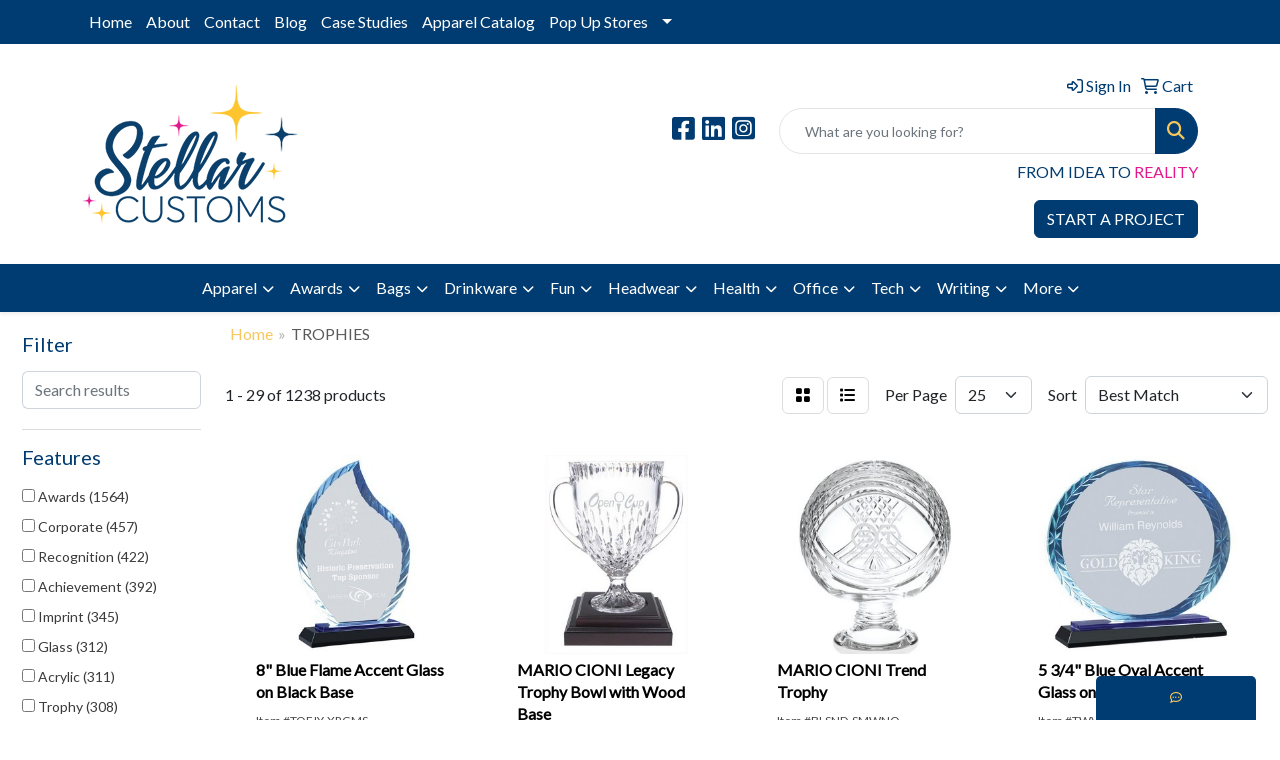

--- FILE ---
content_type: text/html
request_url: https://www.stellarcustomsllc.com/ws/ws.dll/StartSrch?UID=244662&WENavID=19801986
body_size: 13501
content:
<!DOCTYPE html>
<html lang="en"><head>
<meta charset="utf-8">
<meta http-equiv="X-UA-Compatible" content="IE=edge">
<meta name="viewport" content="width=device-width, initial-scale=1">
<!-- The above 3 meta tags *must* come first in the head; any other head content must come *after* these tags -->


<link href="/distsite/styles/8/css/bootstrap.min.css" rel="stylesheet" />
<link href="https://fonts.googleapis.com/css?family=Open+Sans:400,600|Oswald:400,600" rel="stylesheet">
<link href="/distsite/styles/8/css/owl.carousel.min.css" rel="stylesheet">
<link href="/distsite/styles/8/css/nouislider.css" rel="stylesheet">
<!--<link href="/distsite/styles/8/css/menu.css" rel="stylesheet"/>-->
<link href="/distsite/styles/8/css/flexslider.css" rel="stylesheet">
<link href="/distsite/styles/8/css/all.min.css" rel="stylesheet">
<link href="/distsite/styles/8/css/slick/slick.css" rel="stylesheet"/>
<link href="/distsite/styles/8/css/lightbox/lightbox.css" rel="stylesheet"  />
<link href="/distsite/styles/8/css/yamm.css" rel="stylesheet" />
<!-- Custom styles for this theme -->
<link href="/we/we.dll/StyleSheet?UN=244662&Type=WETheme&TS=C45547.6055324074" rel="stylesheet">
<!-- Custom styles for this theme -->
<link href="/we/we.dll/StyleSheet?UN=244662&Type=WETheme-PS&TS=C45547.6055324074" rel="stylesheet">
<style>
#header-btm {
padding: 0;
}

#footer {
  background-image: url("https://www.promoplace.com/stellarcustomsllc/files/SAGE space-2638126_1280.jpg");
  background-color: #003c71;
}
@media (min-width: 992px) {
.carousel-item { height: 600px; }
}

</style>

<!-- HTML5 shim and Respond.js for IE8 support of HTML5 elements and media queries -->
<!--[if lt IE 9]>
      <script src="https://oss.maxcdn.com/html5shiv/3.7.3/html5shiv.min.js"></script>
      <script src="https://oss.maxcdn.com/respond/1.4.2/respond.min.js"></script>
    <![endif]-->

</head>

<body style="background:#fff;">


  <!-- Slide-Out Menu -->
  <div id="filter-menu" class="filter-menu">
    <button id="close-menu" class="btn-close"></button>
    <div class="menu-content">
      
<aside class="filter-sidebar">



<div class="filter-section first">
	<h2>Filter</h2>
	 <div class="input-group mb-3">
	 <input type="text" style="border-right:0;" placeholder="Search results" class="form-control text-search-within-results" name="SearchWithinResults" value="" maxlength="100" onkeyup="HandleTextFilter(event);">
	  <label class="input-group-text" style="background-color:#fff;"><a  style="display:none;" href="javascript:void(0);" class="remove-filter" data-toggle="tooltip" title="Clear" onclick="ClearTextFilter();"><i class="far fa-times" aria-hidden="true"></i> <span class="fa-sr-only">x</span></a></label>
	</div>
</div>

<a href="javascript:void(0);" class="clear-filters"  style="display:none;" onclick="ClearDrillDown();">Clear all filters</a>

<div class="filter-section"  style="display:none;">
	<h2>Categories</h2>

	<div class="filter-list">

	 

		<!-- wrapper for more filters -->
        <div class="show-filter">

		</div><!-- showfilters -->

	</div>

		<a href="#" class="show-more"  style="display:none;" >Show more</a>
</div>


<div class="filter-section" >
	<h2>Features</h2>

		<div class="filter-list">

	  		<div class="checkbox"><label><input class="filtercheckbox" type="checkbox" name="2|Awards" ><span> Awards (1564)</span></label></div><div class="checkbox"><label><input class="filtercheckbox" type="checkbox" name="2|Corporate" ><span> Corporate (457)</span></label></div><div class="checkbox"><label><input class="filtercheckbox" type="checkbox" name="2|Recognition" ><span> Recognition (422)</span></label></div><div class="checkbox"><label><input class="filtercheckbox" type="checkbox" name="2|Achievement" ><span> Achievement (392)</span></label></div><div class="checkbox"><label><input class="filtercheckbox" type="checkbox" name="2|Imprint" ><span> Imprint (345)</span></label></div><div class="checkbox"><label><input class="filtercheckbox" type="checkbox" name="2|Glass" ><span> Glass (312)</span></label></div><div class="checkbox"><label><input class="filtercheckbox" type="checkbox" name="2|Acrylic" ><span> Acrylic (311)</span></label></div><div class="checkbox"><label><input class="filtercheckbox" type="checkbox" name="2|Trophy" ><span> Trophy (308)</span></label></div><div class="checkbox"><label><input class="filtercheckbox" type="checkbox" name="2|Corporate award" ><span> Corporate award (274)</span></label></div><div class="checkbox"><label><input class="filtercheckbox" type="checkbox" name="2|Sales awards" ><span> Sales awards (241)</span></label></div><div class="show-filter"><div class="checkbox"><label><input class="filtercheckbox" type="checkbox" name="2|Elements" ><span> Elements (235)</span></label></div><div class="checkbox"><label><input class="filtercheckbox" type="checkbox" name="2|Employee" ><span> Employee (220)</span></label></div><div class="checkbox"><label><input class="filtercheckbox" type="checkbox" name="2|Custom" ><span> Custom (211)</span></label></div><div class="checkbox"><label><input class="filtercheckbox" type="checkbox" name="2|Appreciation" ><span> Appreciation (208)</span></label></div><div class="checkbox"><label><input class="filtercheckbox" type="checkbox" name="2|Employee recognition" ><span> Employee recognition (205)</span></label></div><div class="checkbox"><label><input class="filtercheckbox" type="checkbox" name="2|Congratulations" ><span> Congratulations (202)</span></label></div><div class="checkbox"><label><input class="filtercheckbox" type="checkbox" name="2|Service awards" ><span> Service awards (189)</span></label></div><div class="checkbox"><label><input class="filtercheckbox" type="checkbox" name="2|Anniversary" ><span> Anniversary (187)</span></label></div><div class="checkbox"><label><input class="filtercheckbox" type="checkbox" name="2|Event" ><span> Event (178)</span></label></div><div class="checkbox"><label><input class="filtercheckbox" type="checkbox" name="2|Incentive" ><span> Incentive (178)</span></label></div><div class="checkbox"><label><input class="filtercheckbox" type="checkbox" name="2|Prmrg" ><span> Prmrg (178)</span></label></div><div class="checkbox"><label><input class="filtercheckbox" type="checkbox" name="2|Retirement" ><span> Retirement (178)</span></label></div><div class="checkbox"><label><input class="filtercheckbox" type="checkbox" name="2|Customized" ><span> Customized (176)</span></label></div><div class="checkbox"><label><input class="filtercheckbox" type="checkbox" name="2|Business" ><span> Business (174)</span></label></div><div class="checkbox"><label><input class="filtercheckbox" type="checkbox" name="2|Advertise" ><span> Advertise (171)</span></label></div><div class="checkbox"><label><input class="filtercheckbox" type="checkbox" name="2|Brand" ><span> Brand (171)</span></label></div><div class="checkbox"><label><input class="filtercheckbox" type="checkbox" name="2|Company" ><span> Company (171)</span></label></div><div class="checkbox"><label><input class="filtercheckbox" type="checkbox" name="2|Office" ><span> Office (169)</span></label></div><div class="checkbox"><label><input class="filtercheckbox" type="checkbox" name="2|Promo" ><span> Promo (169)</span></label></div><div class="checkbox"><label><input class="filtercheckbox" type="checkbox" name="2|Rectangle" ><span> Rectangle (152)</span></label></div><div class="checkbox"><label><input class="filtercheckbox" type="checkbox" name="2|Round" ><span> Round (145)</span></label></div><div class="checkbox"><label><input class="filtercheckbox" type="checkbox" name="2|Acrylic award" ><span> Acrylic award (130)</span></label></div><div class="checkbox"><label><input class="filtercheckbox" type="checkbox" name="2|Custom awards" ><span> Custom awards (129)</span></label></div><div class="checkbox"><label><input class="filtercheckbox" type="checkbox" name="2|Wood award" ><span> Wood award (119)</span></label></div><div class="checkbox"><label><input class="filtercheckbox" type="checkbox" name="2|Facet" ><span> Facet (115)</span></label></div><div class="checkbox"><label><input class="filtercheckbox" type="checkbox" name="2|Safety award" ><span> Safety award (107)</span></label></div><div class="checkbox"><label><input class="filtercheckbox" type="checkbox" name="2|Glass award" ><span> Glass award (75)</span></label></div><div class="checkbox"><label><input class="filtercheckbox" type="checkbox" name="2|Trophie" ><span> Trophie (75)</span></label></div><div class="checkbox"><label><input class="filtercheckbox" type="checkbox" name="2|Full color awards" ><span> Full color awards (60)</span></label></div><div class="checkbox"><label><input class="filtercheckbox" type="checkbox" name="2|Star awards" ><span> Star awards (55)</span></label></div><div class="checkbox"><label><input class="filtercheckbox" type="checkbox" name="2|Transparent" ><span> Transparent (55)</span></label></div><div class="checkbox"><label><input class="filtercheckbox" type="checkbox" name="2|Clear acrylic award" ><span> Clear acrylic award (51)</span></label></div><div class="checkbox"><label><input class="filtercheckbox" type="checkbox" name="2|Crystal" ><span> Crystal (50)</span></label></div><div class="checkbox"><label><input class="filtercheckbox" type="checkbox" name="2|Service" ><span> Service (50)</span></label></div><div class="checkbox"><label><input class="filtercheckbox" type="checkbox" name="2|Digital print" ><span> Digital print (47)</span></label></div><div class="checkbox"><label><input class="filtercheckbox" type="checkbox" name="2|Metal awards" ><span> Metal awards (45)</span></label></div><div class="checkbox"><label><input class="filtercheckbox" type="checkbox" name="2|Bamboo awards" ><span> Bamboo awards (44)</span></label></div><div class="checkbox"><label><input class="filtercheckbox" type="checkbox" name="2|Employee of month" ><span> Employee of month (43)</span></label></div><div class="checkbox"><label><input class="filtercheckbox" type="checkbox" name="2|Personalized" ><span> Personalized (43)</span></label></div><div class="checkbox"><label><input class="filtercheckbox" type="checkbox" name="2|Gift" ><span> Gift (40)</span></label></div></div>

			<!-- wrapper for more filters -->
			<div class="show-filter">

			</div><!-- showfilters -->
 		</div>
		<a href="#" class="show-more"  >Show more</a>


</div>


<div class="filter-section" >
	<h2>Colors</h2>

		<div class="filter-list">

		  	<div class="checkbox"><label><input class="filtercheckbox" type="checkbox" name="1|Clear" ><span> Clear (237)</span></label></div><div class="checkbox"><label><input class="filtercheckbox" type="checkbox" name="1|Blue" ><span> Blue (74)</span></label></div><div class="checkbox"><label><input class="filtercheckbox" type="checkbox" name="1|Silver" ><span> Silver (70)</span></label></div><div class="checkbox"><label><input class="filtercheckbox" type="checkbox" name="1|Clear &amp; black" ><span> Clear &amp; black (58)</span></label></div><div class="checkbox"><label><input class="filtercheckbox" type="checkbox" name="1|Gold" ><span> Gold (53)</span></label></div><div class="checkbox"><label><input class="filtercheckbox" type="checkbox" name="1|Bamboo" ><span> Bamboo (44)</span></label></div><div class="checkbox"><label><input class="filtercheckbox" type="checkbox" name="1|Ebonywood" ><span> Ebonywood (43)</span></label></div><div class="checkbox"><label><input class="filtercheckbox" type="checkbox" name="1|Blue/clear" ><span> Blue/clear (40)</span></label></div><div class="checkbox"><label><input class="filtercheckbox" type="checkbox" name="1|Aluminum" ><span> Aluminum (39)</span></label></div><div class="checkbox"><label><input class="filtercheckbox" type="checkbox" name="1|Black" ><span> Black (30)</span></label></div><div class="show-filter"><div class="checkbox"><label><input class="filtercheckbox" type="checkbox" name="1|Green" ><span> Green (29)</span></label></div><div class="checkbox"><label><input class="filtercheckbox" type="checkbox" name="1|Red" ><span> Red (29)</span></label></div><div class="checkbox"><label><input class="filtercheckbox" type="checkbox" name="1|Walnut" ><span> Walnut (29)</span></label></div><div class="checkbox"><label><input class="filtercheckbox" type="checkbox" name="1|Gold/clear" ><span> Gold/clear (27)</span></label></div><div class="checkbox"><label><input class="filtercheckbox" type="checkbox" name="1|Brown" ><span> Brown (26)</span></label></div><div class="checkbox"><label><input class="filtercheckbox" type="checkbox" name="1|Silver/clear" ><span> Silver/clear (23)</span></label></div><div class="checkbox"><label><input class="filtercheckbox" type="checkbox" name="1|Clear/black" ><span> Clear/black (21)</span></label></div><div class="checkbox"><label><input class="filtercheckbox" type="checkbox" name="1|Clear/blue" ><span> Clear/blue (21)</span></label></div><div class="checkbox"><label><input class="filtercheckbox" type="checkbox" name="1|White" ><span> White (21)</span></label></div><div class="checkbox"><label><input class="filtercheckbox" type="checkbox" name="1|Clear/silver" ><span> Clear/silver (20)</span></label></div><div class="checkbox"><label><input class="filtercheckbox" type="checkbox" name="1|Clear/gold" ><span> Clear/gold (19)</span></label></div><div class="checkbox"><label><input class="filtercheckbox" type="checkbox" name="1|Clear/metal" ><span> Clear/metal (18)</span></label></div><div class="checkbox"><label><input class="filtercheckbox" type="checkbox" name="1|Pink" ><span> Pink (18)</span></label></div><div class="checkbox"><label><input class="filtercheckbox" type="checkbox" name="1|Gray" ><span> Gray (16)</span></label></div><div class="checkbox"><label><input class="filtercheckbox" type="checkbox" name="1|Clear &amp; silver &amp; black" ><span> Clear &amp; silver &amp; black (15)</span></label></div><div class="checkbox"><label><input class="filtercheckbox" type="checkbox" name="1|Purple" ><span> Purple (15)</span></label></div><div class="checkbox"><label><input class="filtercheckbox" type="checkbox" name="1|Black/blue" ><span> Black/blue (14)</span></label></div><div class="checkbox"><label><input class="filtercheckbox" type="checkbox" name="1|Black/red" ><span> Black/red (14)</span></label></div><div class="checkbox"><label><input class="filtercheckbox" type="checkbox" name="1|Navy" ><span> Navy (14)</span></label></div><div class="checkbox"><label><input class="filtercheckbox" type="checkbox" name="1|Various" ><span> Various (13)</span></label></div><div class="checkbox"><label><input class="filtercheckbox" type="checkbox" name="1|Multicolored" ><span> Multicolored (12)</span></label></div><div class="checkbox"><label><input class="filtercheckbox" type="checkbox" name="1|Blue/black" ><span> Blue/black (10)</span></label></div><div class="checkbox"><label><input class="filtercheckbox" type="checkbox" name="1|Yellow" ><span> Yellow (10)</span></label></div><div class="checkbox"><label><input class="filtercheckbox" type="checkbox" name="1|Black/clear" ><span> Black/clear (9)</span></label></div><div class="checkbox"><label><input class="filtercheckbox" type="checkbox" name="1|Clear/black/silver" ><span> Clear/black/silver (9)</span></label></div><div class="checkbox"><label><input class="filtercheckbox" type="checkbox" name="1|Olive" ><span> Olive (9)</span></label></div><div class="checkbox"><label><input class="filtercheckbox" type="checkbox" name="1|Brown / silver" ><span> Brown / silver (8)</span></label></div><div class="checkbox"><label><input class="filtercheckbox" type="checkbox" name="1|Clear &amp; black &amp; silver" ><span> Clear &amp; black &amp; silver (8)</span></label></div><div class="checkbox"><label><input class="filtercheckbox" type="checkbox" name="1|Clear &amp; rosewood" ><span> Clear &amp; rosewood (8)</span></label></div><div class="checkbox"><label><input class="filtercheckbox" type="checkbox" name="1|Clear &amp; rosewood &amp; jade green" ><span> Clear &amp; rosewood &amp; jade green (8)</span></label></div><div class="checkbox"><label><input class="filtercheckbox" type="checkbox" name="1|Clear / black" ><span> Clear / black (8)</span></label></div><div class="checkbox"><label><input class="filtercheckbox" type="checkbox" name="1|Clear/rosewood" ><span> Clear/rosewood (8)</span></label></div><div class="checkbox"><label><input class="filtercheckbox" type="checkbox" name="1|Clear/walnut" ><span> Clear/walnut (8)</span></label></div><div class="checkbox"><label><input class="filtercheckbox" type="checkbox" name="1|Gold/black" ><span> Gold/black (8)</span></label></div><div class="checkbox"><label><input class="filtercheckbox" type="checkbox" name="1|Teal" ><span> Teal (8)</span></label></div><div class="checkbox"><label><input class="filtercheckbox" type="checkbox" name="1|Gold/black/clear" ><span> Gold/black/clear (7)</span></label></div><div class="checkbox"><label><input class="filtercheckbox" type="checkbox" name="1|Gray / black" ><span> Gray / black (7)</span></label></div><div class="checkbox"><label><input class="filtercheckbox" type="checkbox" name="1|Antique gold/black" ><span> Antique gold/black (6)</span></label></div><div class="checkbox"><label><input class="filtercheckbox" type="checkbox" name="1|Green/clear" ><span> Green/clear (6)</span></label></div><div class="checkbox"><label><input class="filtercheckbox" type="checkbox" name="1|Multi/black" ><span> Multi/black (6)</span></label></div></div>


			<!-- wrapper for more filters -->
			<div class="show-filter">

			</div><!-- showfilters -->

		  </div>

		<a href="#" class="show-more"  >Show more</a>
</div>


<div class="filter-section"  >
	<h2>Price Range</h2>
	<div class="filter-price-wrap">
		<div class="filter-price-inner">
			<div class="input-group">
				<span class="input-group-text input-group-text-white">$</span>
				<input type="text" class="form-control form-control-sm filter-min-prices" name="min-prices" value="" placeholder="Min" onkeyup="HandlePriceFilter(event);">
			</div>
			<div class="input-group">
				<span class="input-group-text input-group-text-white">$</span>
				<input type="text" class="form-control form-control-sm filter-max-prices" name="max-prices" value="" placeholder="Max" onkeyup="HandlePriceFilter(event);">
			</div>
		</div>
		<a href="javascript:void(0)" onclick="SetPriceFilter();" ><i class="fa-solid fa-chevron-right"></i></a>
	</div>
</div>

<div class="filter-section"   >
	<h2>Quantity</h2>
	<div class="filter-price-wrap mb-2">
		<input type="text" class="form-control form-control-sm filter-quantity" value="" placeholder="Qty" onkeyup="HandleQuantityFilter(event);">
		<a href="javascript:void(0)" onclick="SetQuantityFilter();"><i class="fa-solid fa-chevron-right"></i></a>
	</div>
</div>




	</aside>

    </div>
</div>




	<div class="container-fluid">
		<div class="row">

			<div class="col-md-3 col-lg-2">
        <div class="d-none d-md-block">
          <div id="desktop-filter">
            
<aside class="filter-sidebar">



<div class="filter-section first">
	<h2>Filter</h2>
	 <div class="input-group mb-3">
	 <input type="text" style="border-right:0;" placeholder="Search results" class="form-control text-search-within-results" name="SearchWithinResults" value="" maxlength="100" onkeyup="HandleTextFilter(event);">
	  <label class="input-group-text" style="background-color:#fff;"><a  style="display:none;" href="javascript:void(0);" class="remove-filter" data-toggle="tooltip" title="Clear" onclick="ClearTextFilter();"><i class="far fa-times" aria-hidden="true"></i> <span class="fa-sr-only">x</span></a></label>
	</div>
</div>

<a href="javascript:void(0);" class="clear-filters"  style="display:none;" onclick="ClearDrillDown();">Clear all filters</a>

<div class="filter-section"  style="display:none;">
	<h2>Categories</h2>

	<div class="filter-list">

	 

		<!-- wrapper for more filters -->
        <div class="show-filter">

		</div><!-- showfilters -->

	</div>

		<a href="#" class="show-more"  style="display:none;" >Show more</a>
</div>


<div class="filter-section" >
	<h2>Features</h2>

		<div class="filter-list">

	  		<div class="checkbox"><label><input class="filtercheckbox" type="checkbox" name="2|Awards" ><span> Awards (1564)</span></label></div><div class="checkbox"><label><input class="filtercheckbox" type="checkbox" name="2|Corporate" ><span> Corporate (457)</span></label></div><div class="checkbox"><label><input class="filtercheckbox" type="checkbox" name="2|Recognition" ><span> Recognition (422)</span></label></div><div class="checkbox"><label><input class="filtercheckbox" type="checkbox" name="2|Achievement" ><span> Achievement (392)</span></label></div><div class="checkbox"><label><input class="filtercheckbox" type="checkbox" name="2|Imprint" ><span> Imprint (345)</span></label></div><div class="checkbox"><label><input class="filtercheckbox" type="checkbox" name="2|Glass" ><span> Glass (312)</span></label></div><div class="checkbox"><label><input class="filtercheckbox" type="checkbox" name="2|Acrylic" ><span> Acrylic (311)</span></label></div><div class="checkbox"><label><input class="filtercheckbox" type="checkbox" name="2|Trophy" ><span> Trophy (308)</span></label></div><div class="checkbox"><label><input class="filtercheckbox" type="checkbox" name="2|Corporate award" ><span> Corporate award (274)</span></label></div><div class="checkbox"><label><input class="filtercheckbox" type="checkbox" name="2|Sales awards" ><span> Sales awards (241)</span></label></div><div class="show-filter"><div class="checkbox"><label><input class="filtercheckbox" type="checkbox" name="2|Elements" ><span> Elements (235)</span></label></div><div class="checkbox"><label><input class="filtercheckbox" type="checkbox" name="2|Employee" ><span> Employee (220)</span></label></div><div class="checkbox"><label><input class="filtercheckbox" type="checkbox" name="2|Custom" ><span> Custom (211)</span></label></div><div class="checkbox"><label><input class="filtercheckbox" type="checkbox" name="2|Appreciation" ><span> Appreciation (208)</span></label></div><div class="checkbox"><label><input class="filtercheckbox" type="checkbox" name="2|Employee recognition" ><span> Employee recognition (205)</span></label></div><div class="checkbox"><label><input class="filtercheckbox" type="checkbox" name="2|Congratulations" ><span> Congratulations (202)</span></label></div><div class="checkbox"><label><input class="filtercheckbox" type="checkbox" name="2|Service awards" ><span> Service awards (189)</span></label></div><div class="checkbox"><label><input class="filtercheckbox" type="checkbox" name="2|Anniversary" ><span> Anniversary (187)</span></label></div><div class="checkbox"><label><input class="filtercheckbox" type="checkbox" name="2|Event" ><span> Event (178)</span></label></div><div class="checkbox"><label><input class="filtercheckbox" type="checkbox" name="2|Incentive" ><span> Incentive (178)</span></label></div><div class="checkbox"><label><input class="filtercheckbox" type="checkbox" name="2|Prmrg" ><span> Prmrg (178)</span></label></div><div class="checkbox"><label><input class="filtercheckbox" type="checkbox" name="2|Retirement" ><span> Retirement (178)</span></label></div><div class="checkbox"><label><input class="filtercheckbox" type="checkbox" name="2|Customized" ><span> Customized (176)</span></label></div><div class="checkbox"><label><input class="filtercheckbox" type="checkbox" name="2|Business" ><span> Business (174)</span></label></div><div class="checkbox"><label><input class="filtercheckbox" type="checkbox" name="2|Advertise" ><span> Advertise (171)</span></label></div><div class="checkbox"><label><input class="filtercheckbox" type="checkbox" name="2|Brand" ><span> Brand (171)</span></label></div><div class="checkbox"><label><input class="filtercheckbox" type="checkbox" name="2|Company" ><span> Company (171)</span></label></div><div class="checkbox"><label><input class="filtercheckbox" type="checkbox" name="2|Office" ><span> Office (169)</span></label></div><div class="checkbox"><label><input class="filtercheckbox" type="checkbox" name="2|Promo" ><span> Promo (169)</span></label></div><div class="checkbox"><label><input class="filtercheckbox" type="checkbox" name="2|Rectangle" ><span> Rectangle (152)</span></label></div><div class="checkbox"><label><input class="filtercheckbox" type="checkbox" name="2|Round" ><span> Round (145)</span></label></div><div class="checkbox"><label><input class="filtercheckbox" type="checkbox" name="2|Acrylic award" ><span> Acrylic award (130)</span></label></div><div class="checkbox"><label><input class="filtercheckbox" type="checkbox" name="2|Custom awards" ><span> Custom awards (129)</span></label></div><div class="checkbox"><label><input class="filtercheckbox" type="checkbox" name="2|Wood award" ><span> Wood award (119)</span></label></div><div class="checkbox"><label><input class="filtercheckbox" type="checkbox" name="2|Facet" ><span> Facet (115)</span></label></div><div class="checkbox"><label><input class="filtercheckbox" type="checkbox" name="2|Safety award" ><span> Safety award (107)</span></label></div><div class="checkbox"><label><input class="filtercheckbox" type="checkbox" name="2|Glass award" ><span> Glass award (75)</span></label></div><div class="checkbox"><label><input class="filtercheckbox" type="checkbox" name="2|Trophie" ><span> Trophie (75)</span></label></div><div class="checkbox"><label><input class="filtercheckbox" type="checkbox" name="2|Full color awards" ><span> Full color awards (60)</span></label></div><div class="checkbox"><label><input class="filtercheckbox" type="checkbox" name="2|Star awards" ><span> Star awards (55)</span></label></div><div class="checkbox"><label><input class="filtercheckbox" type="checkbox" name="2|Transparent" ><span> Transparent (55)</span></label></div><div class="checkbox"><label><input class="filtercheckbox" type="checkbox" name="2|Clear acrylic award" ><span> Clear acrylic award (51)</span></label></div><div class="checkbox"><label><input class="filtercheckbox" type="checkbox" name="2|Crystal" ><span> Crystal (50)</span></label></div><div class="checkbox"><label><input class="filtercheckbox" type="checkbox" name="2|Service" ><span> Service (50)</span></label></div><div class="checkbox"><label><input class="filtercheckbox" type="checkbox" name="2|Digital print" ><span> Digital print (47)</span></label></div><div class="checkbox"><label><input class="filtercheckbox" type="checkbox" name="2|Metal awards" ><span> Metal awards (45)</span></label></div><div class="checkbox"><label><input class="filtercheckbox" type="checkbox" name="2|Bamboo awards" ><span> Bamboo awards (44)</span></label></div><div class="checkbox"><label><input class="filtercheckbox" type="checkbox" name="2|Employee of month" ><span> Employee of month (43)</span></label></div><div class="checkbox"><label><input class="filtercheckbox" type="checkbox" name="2|Personalized" ><span> Personalized (43)</span></label></div><div class="checkbox"><label><input class="filtercheckbox" type="checkbox" name="2|Gift" ><span> Gift (40)</span></label></div></div>

			<!-- wrapper for more filters -->
			<div class="show-filter">

			</div><!-- showfilters -->
 		</div>
		<a href="#" class="show-more"  >Show more</a>


</div>


<div class="filter-section" >
	<h2>Colors</h2>

		<div class="filter-list">

		  	<div class="checkbox"><label><input class="filtercheckbox" type="checkbox" name="1|Clear" ><span> Clear (237)</span></label></div><div class="checkbox"><label><input class="filtercheckbox" type="checkbox" name="1|Blue" ><span> Blue (74)</span></label></div><div class="checkbox"><label><input class="filtercheckbox" type="checkbox" name="1|Silver" ><span> Silver (70)</span></label></div><div class="checkbox"><label><input class="filtercheckbox" type="checkbox" name="1|Clear &amp; black" ><span> Clear &amp; black (58)</span></label></div><div class="checkbox"><label><input class="filtercheckbox" type="checkbox" name="1|Gold" ><span> Gold (53)</span></label></div><div class="checkbox"><label><input class="filtercheckbox" type="checkbox" name="1|Bamboo" ><span> Bamboo (44)</span></label></div><div class="checkbox"><label><input class="filtercheckbox" type="checkbox" name="1|Ebonywood" ><span> Ebonywood (43)</span></label></div><div class="checkbox"><label><input class="filtercheckbox" type="checkbox" name="1|Blue/clear" ><span> Blue/clear (40)</span></label></div><div class="checkbox"><label><input class="filtercheckbox" type="checkbox" name="1|Aluminum" ><span> Aluminum (39)</span></label></div><div class="checkbox"><label><input class="filtercheckbox" type="checkbox" name="1|Black" ><span> Black (30)</span></label></div><div class="show-filter"><div class="checkbox"><label><input class="filtercheckbox" type="checkbox" name="1|Green" ><span> Green (29)</span></label></div><div class="checkbox"><label><input class="filtercheckbox" type="checkbox" name="1|Red" ><span> Red (29)</span></label></div><div class="checkbox"><label><input class="filtercheckbox" type="checkbox" name="1|Walnut" ><span> Walnut (29)</span></label></div><div class="checkbox"><label><input class="filtercheckbox" type="checkbox" name="1|Gold/clear" ><span> Gold/clear (27)</span></label></div><div class="checkbox"><label><input class="filtercheckbox" type="checkbox" name="1|Brown" ><span> Brown (26)</span></label></div><div class="checkbox"><label><input class="filtercheckbox" type="checkbox" name="1|Silver/clear" ><span> Silver/clear (23)</span></label></div><div class="checkbox"><label><input class="filtercheckbox" type="checkbox" name="1|Clear/black" ><span> Clear/black (21)</span></label></div><div class="checkbox"><label><input class="filtercheckbox" type="checkbox" name="1|Clear/blue" ><span> Clear/blue (21)</span></label></div><div class="checkbox"><label><input class="filtercheckbox" type="checkbox" name="1|White" ><span> White (21)</span></label></div><div class="checkbox"><label><input class="filtercheckbox" type="checkbox" name="1|Clear/silver" ><span> Clear/silver (20)</span></label></div><div class="checkbox"><label><input class="filtercheckbox" type="checkbox" name="1|Clear/gold" ><span> Clear/gold (19)</span></label></div><div class="checkbox"><label><input class="filtercheckbox" type="checkbox" name="1|Clear/metal" ><span> Clear/metal (18)</span></label></div><div class="checkbox"><label><input class="filtercheckbox" type="checkbox" name="1|Pink" ><span> Pink (18)</span></label></div><div class="checkbox"><label><input class="filtercheckbox" type="checkbox" name="1|Gray" ><span> Gray (16)</span></label></div><div class="checkbox"><label><input class="filtercheckbox" type="checkbox" name="1|Clear &amp; silver &amp; black" ><span> Clear &amp; silver &amp; black (15)</span></label></div><div class="checkbox"><label><input class="filtercheckbox" type="checkbox" name="1|Purple" ><span> Purple (15)</span></label></div><div class="checkbox"><label><input class="filtercheckbox" type="checkbox" name="1|Black/blue" ><span> Black/blue (14)</span></label></div><div class="checkbox"><label><input class="filtercheckbox" type="checkbox" name="1|Black/red" ><span> Black/red (14)</span></label></div><div class="checkbox"><label><input class="filtercheckbox" type="checkbox" name="1|Navy" ><span> Navy (14)</span></label></div><div class="checkbox"><label><input class="filtercheckbox" type="checkbox" name="1|Various" ><span> Various (13)</span></label></div><div class="checkbox"><label><input class="filtercheckbox" type="checkbox" name="1|Multicolored" ><span> Multicolored (12)</span></label></div><div class="checkbox"><label><input class="filtercheckbox" type="checkbox" name="1|Blue/black" ><span> Blue/black (10)</span></label></div><div class="checkbox"><label><input class="filtercheckbox" type="checkbox" name="1|Yellow" ><span> Yellow (10)</span></label></div><div class="checkbox"><label><input class="filtercheckbox" type="checkbox" name="1|Black/clear" ><span> Black/clear (9)</span></label></div><div class="checkbox"><label><input class="filtercheckbox" type="checkbox" name="1|Clear/black/silver" ><span> Clear/black/silver (9)</span></label></div><div class="checkbox"><label><input class="filtercheckbox" type="checkbox" name="1|Olive" ><span> Olive (9)</span></label></div><div class="checkbox"><label><input class="filtercheckbox" type="checkbox" name="1|Brown / silver" ><span> Brown / silver (8)</span></label></div><div class="checkbox"><label><input class="filtercheckbox" type="checkbox" name="1|Clear &amp; black &amp; silver" ><span> Clear &amp; black &amp; silver (8)</span></label></div><div class="checkbox"><label><input class="filtercheckbox" type="checkbox" name="1|Clear &amp; rosewood" ><span> Clear &amp; rosewood (8)</span></label></div><div class="checkbox"><label><input class="filtercheckbox" type="checkbox" name="1|Clear &amp; rosewood &amp; jade green" ><span> Clear &amp; rosewood &amp; jade green (8)</span></label></div><div class="checkbox"><label><input class="filtercheckbox" type="checkbox" name="1|Clear / black" ><span> Clear / black (8)</span></label></div><div class="checkbox"><label><input class="filtercheckbox" type="checkbox" name="1|Clear/rosewood" ><span> Clear/rosewood (8)</span></label></div><div class="checkbox"><label><input class="filtercheckbox" type="checkbox" name="1|Clear/walnut" ><span> Clear/walnut (8)</span></label></div><div class="checkbox"><label><input class="filtercheckbox" type="checkbox" name="1|Gold/black" ><span> Gold/black (8)</span></label></div><div class="checkbox"><label><input class="filtercheckbox" type="checkbox" name="1|Teal" ><span> Teal (8)</span></label></div><div class="checkbox"><label><input class="filtercheckbox" type="checkbox" name="1|Gold/black/clear" ><span> Gold/black/clear (7)</span></label></div><div class="checkbox"><label><input class="filtercheckbox" type="checkbox" name="1|Gray / black" ><span> Gray / black (7)</span></label></div><div class="checkbox"><label><input class="filtercheckbox" type="checkbox" name="1|Antique gold/black" ><span> Antique gold/black (6)</span></label></div><div class="checkbox"><label><input class="filtercheckbox" type="checkbox" name="1|Green/clear" ><span> Green/clear (6)</span></label></div><div class="checkbox"><label><input class="filtercheckbox" type="checkbox" name="1|Multi/black" ><span> Multi/black (6)</span></label></div></div>


			<!-- wrapper for more filters -->
			<div class="show-filter">

			</div><!-- showfilters -->

		  </div>

		<a href="#" class="show-more"  >Show more</a>
</div>


<div class="filter-section"  >
	<h2>Price Range</h2>
	<div class="filter-price-wrap">
		<div class="filter-price-inner">
			<div class="input-group">
				<span class="input-group-text input-group-text-white">$</span>
				<input type="text" class="form-control form-control-sm filter-min-prices" name="min-prices" value="" placeholder="Min" onkeyup="HandlePriceFilter(event);">
			</div>
			<div class="input-group">
				<span class="input-group-text input-group-text-white">$</span>
				<input type="text" class="form-control form-control-sm filter-max-prices" name="max-prices" value="" placeholder="Max" onkeyup="HandlePriceFilter(event);">
			</div>
		</div>
		<a href="javascript:void(0)" onclick="SetPriceFilter();" ><i class="fa-solid fa-chevron-right"></i></a>
	</div>
</div>

<div class="filter-section"   >
	<h2>Quantity</h2>
	<div class="filter-price-wrap mb-2">
		<input type="text" class="form-control form-control-sm filter-quantity" value="" placeholder="Qty" onkeyup="HandleQuantityFilter(event);">
		<a href="javascript:void(0)" onclick="SetQuantityFilter();"><i class="fa-solid fa-chevron-right"></i></a>
	</div>
</div>




	</aside>

          </div>
        </div>
			</div>

			<div class="col-md-9 col-lg-10">
				

				<ol class="breadcrumb"  >
              		<li><a href="https://www.stellarcustomsllc.com" target="_top">Home</a></li>
             	 	<li class="active">TROPHIES</li>
            	</ol>




				<div id="product-list-controls">

				
						<div class="d-flex align-items-center justify-content-between">
							<div class="d-none d-md-block me-3">
								1 - 29 of  1238 <span class="d-none d-lg-inline">products</span>
							</div>
					  
						  <!-- Right Aligned Controls -->
						  <div class="product-controls-right d-flex align-items-center">
       
              <button id="show-filter-button" class="btn btn-control d-block d-md-none"><i class="fa-solid fa-filter" aria-hidden="true"></i></button>

							
							<span class="me-3">
								<a href="/ws/ws.dll/StartSrch?UID=244662&WENavID=19801986&View=T&ST=260130042512384125908448344" class="btn btn-control grid" title="Change to Grid View"><i class="fa-solid fa-grid-2" aria-hidden="true"></i>  <span class="fa-sr-only">Grid</span></a>
								<a href="/ws/ws.dll/StartSrch?UID=244662&WENavID=19801986&View=L&ST=260130042512384125908448344" class="btn btn-control" title="Change to List View"><i class="fa-solid fa-list"></i> <span class="fa-sr-only">List</span></a>
							</span>
							
					  
							<!-- Number of Items Per Page -->
							<div class="me-2 d-none d-lg-block">
								<label>Per Page</label>
							</div>
							<div class="me-3 d-none d-md-block">
								<select class="form-select notranslate" onchange="GoToNewURL(this);" aria-label="Items per page">
									<option value="/ws/ws.dll/StartSrch?UID=244662&WENavID=19801986&ST=260130042512384125908448344&PPP=10" >10</option><option value="/ws/ws.dll/StartSrch?UID=244662&WENavID=19801986&ST=260130042512384125908448344&PPP=25" selected>25</option><option value="/ws/ws.dll/StartSrch?UID=244662&WENavID=19801986&ST=260130042512384125908448344&PPP=50" >50</option><option value="/ws/ws.dll/StartSrch?UID=244662&WENavID=19801986&ST=260130042512384125908448344&PPP=100" >100</option><option value="/ws/ws.dll/StartSrch?UID=244662&WENavID=19801986&ST=260130042512384125908448344&PPP=250" >250</option>
								
								</select>
							</div>
					  
							<!-- Sort By -->
							<div class="d-none d-lg-block me-2">
								<label>Sort</label>
							</div>
							<div>
								<select class="form-select" onchange="GoToNewURL(this);">
									<option value="/ws/ws.dll/StartSrch?UID=244662&WENavID=19801986&Sort=0">Best Match</option><option value="/ws/ws.dll/StartSrch?UID=244662&WENavID=19801986&Sort=3">Most Popular</option><option value="/ws/ws.dll/StartSrch?UID=244662&WENavID=19801986&Sort=1">Price (Low to High)</option><option value="/ws/ws.dll/StartSrch?UID=244662&WENavID=19801986&Sort=2">Price (High to Low)</option>
								 </select>
							</div>
						  </div>
						</div>

			  </div>

				<!-- Product Results List -->
				<ul class="thumbnail-list"><a name="0" href="#" alt="Item 0"></a>
<li>
 <a href="https://www.stellarcustomsllc.com/p/TQFJY-XRGMS/8-blue-flame-accent-glass-on-black-base" target="_parent" alt="8&quot; Blue Flame Accent Glass on Black Base">
 <div class="pr-list-grid">
		<img class="img-responsive" src="/ws/ws.dll/QPic?SN=69170&P=936409005&I=0&PX=300" alt="8&quot; Blue Flame Accent Glass on Black Base">
		<p class="pr-name">8&quot; Blue Flame Accent Glass on Black Base</p>
		<div class="pr-meta-row">
			<div class="product-reviews"  style="display:none;">
				<div class="rating-stars">
				<i class="fa-solid fa-star-sharp" aria-hidden="true"></i><i class="fa-solid fa-star-sharp" aria-hidden="true"></i><i class="fa-solid fa-star-sharp" aria-hidden="true"></i><i class="fa-solid fa-star-sharp" aria-hidden="true"></i><i class="fa-solid fa-star-sharp" aria-hidden="true"></i>
				</div>
				<span class="rating-count">(0)</span>
			</div>
			
		</div>
		<p class="pr-number"  ><span class="notranslate">Item #TQFJY-XRGMS</span></p>
		<p class="pr-price"  ><span class="notranslate">$64.2333</span> - <span class="notranslate">$78.1233</span></p>
 </div>
 </a>
</li>
<a name="1" href="#" alt="Item 1"></a>
<li>
 <a href="https://www.stellarcustomsllc.com/p/CXYXY-UVTBN/mario-cioni-legacy-trophy-bowl-with-wood-base" target="_parent" alt="MARIO CIONI Legacy Trophy Bowl with Wood Base">
 <div class="pr-list-grid">
		<img class="img-responsive" src="/ws/ws.dll/QPic?SN=57550&P=355470030&I=0&PX=300" alt="MARIO CIONI Legacy Trophy Bowl with Wood Base">
		<p class="pr-name">MARIO CIONI Legacy Trophy Bowl with Wood Base</p>
		<div class="pr-meta-row">
			<div class="product-reviews"  style="display:none;">
				<div class="rating-stars">
				<i class="fa-solid fa-star-sharp" aria-hidden="true"></i><i class="fa-solid fa-star-sharp" aria-hidden="true"></i><i class="fa-solid fa-star-sharp" aria-hidden="true"></i><i class="fa-solid fa-star-sharp" aria-hidden="true"></i><i class="fa-solid fa-star-sharp" aria-hidden="true"></i>
				</div>
				<span class="rating-count">(0)</span>
			</div>
			
		</div>
		<p class="pr-number"  ><span class="notranslate">Item #CXYXY-UVTBN</span></p>
		<p class="pr-price"  ><span class="notranslate">$1,561.72</span> - <span class="notranslate">$1,717.88</span></p>
 </div>
 </a>
</li>
<a name="2" href="#" alt="Item 2"></a>
<li>
 <a href="https://www.stellarcustomsllc.com/p/BLSND-SMWNO/mario-cioni-trend-trophy" target="_parent" alt="MARIO CIONI Trend Trophy">
 <div class="pr-list-grid">
		<img class="img-responsive" src="/ws/ws.dll/QPic?SN=57550&P=178551551&I=0&PX=300" alt="MARIO CIONI Trend Trophy">
		<p class="pr-name">MARIO CIONI Trend Trophy</p>
		<div class="pr-meta-row">
			<div class="product-reviews"  style="display:none;">
				<div class="rating-stars">
				<i class="fa-solid fa-star-sharp" aria-hidden="true"></i><i class="fa-solid fa-star-sharp" aria-hidden="true"></i><i class="fa-solid fa-star-sharp" aria-hidden="true"></i><i class="fa-solid fa-star-sharp" aria-hidden="true"></i><i class="fa-solid fa-star-sharp" aria-hidden="true"></i>
				</div>
				<span class="rating-count">(0)</span>
			</div>
			
		</div>
		<p class="pr-number"  ><span class="notranslate">Item #BLSND-SMWNO</span></p>
		<p class="pr-price"  ><span class="notranslate">$781.55</span> - <span class="notranslate">$945.68</span></p>
 </div>
 </a>
</li>
<a name="3" href="#" alt="Item 3"></a>
<li>
 <a href="https://www.stellarcustomsllc.com/p/TWVHY-WRNMQ/5-34-blue-oval-accent-glass-on-black-base" target="_parent" alt="5 3/4&quot; Blue Oval Accent Glass on Black Base">
 <div class="pr-list-grid">
		<img class="img-responsive" src="/ws/ws.dll/QPic?SN=69170&P=166409013&I=0&PX=300" alt="5 3/4&quot; Blue Oval Accent Glass on Black Base">
		<p class="pr-name">5 3/4&quot; Blue Oval Accent Glass on Black Base</p>
		<div class="pr-meta-row">
			<div class="product-reviews"  style="display:none;">
				<div class="rating-stars">
				<i class="fa-solid fa-star-sharp" aria-hidden="true"></i><i class="fa-solid fa-star-sharp" aria-hidden="true"></i><i class="fa-solid fa-star-sharp" aria-hidden="true"></i><i class="fa-solid fa-star-sharp" aria-hidden="true"></i><i class="fa-solid fa-star-sharp" aria-hidden="true"></i>
				</div>
				<span class="rating-count">(0)</span>
			</div>
			
		</div>
		<p class="pr-number"  ><span class="notranslate">Item #TWVHY-WRNMQ</span></p>
		<p class="pr-price"  ><span class="notranslate">$64.2333</span> - <span class="notranslate">$78.1233</span></p>
 </div>
 </a>
</li>
<a name="4" href="#" alt="Item 4"></a>
<li>
 <a href="https://www.stellarcustomsllc.com/p/USYSH-ONVYU/8-blue-fan-accent-glass-on-black-base" target="_parent" alt="8&quot; Blue Fan Accent Glass on Black Base">
 <div class="pr-list-grid">
		<img class="img-responsive" src="/ws/ws.dll/QPic?SN=69170&P=376408997&I=0&PX=300" alt="8&quot; Blue Fan Accent Glass on Black Base">
		<p class="pr-name">8&quot; Blue Fan Accent Glass on Black Base</p>
		<div class="pr-meta-row">
			<div class="product-reviews"  style="display:none;">
				<div class="rating-stars">
				<i class="fa-solid fa-star-sharp" aria-hidden="true"></i><i class="fa-solid fa-star-sharp" aria-hidden="true"></i><i class="fa-solid fa-star-sharp" aria-hidden="true"></i><i class="fa-solid fa-star-sharp" aria-hidden="true"></i><i class="fa-solid fa-star-sharp" aria-hidden="true"></i>
				</div>
				<span class="rating-count">(0)</span>
			</div>
			
		</div>
		<p class="pr-number"  ><span class="notranslate">Item #USYSH-ONVYU</span></p>
		<p class="pr-price"  ><span class="notranslate">$64.2333</span> - <span class="notranslate">$78.1233</span></p>
 </div>
 </a>
</li>
<a name="5" href="#" alt="Item 5"></a>
<li>
 <a href="https://www.stellarcustomsllc.com/p/TLHNY-XWRPU/9-12-blue-flame-accent-glass-on-black-base" target="_parent" alt="9 1/2&quot; Blue Flame Accent Glass on Black Base">
 <div class="pr-list-grid">
		<img class="img-responsive" src="/ws/ws.dll/QPic?SN=69170&P=736409007&I=0&PX=300" alt="9 1/2&quot; Blue Flame Accent Glass on Black Base">
		<p class="pr-name">9 1/2&quot; Blue Flame Accent Glass on Black Base</p>
		<div class="pr-meta-row">
			<div class="product-reviews"  style="display:none;">
				<div class="rating-stars">
				<i class="fa-solid fa-star-sharp" aria-hidden="true"></i><i class="fa-solid fa-star-sharp" aria-hidden="true"></i><i class="fa-solid fa-star-sharp" aria-hidden="true"></i><i class="fa-solid fa-star-sharp" aria-hidden="true"></i><i class="fa-solid fa-star-sharp" aria-hidden="true"></i>
				</div>
				<span class="rating-count">(0)</span>
			</div>
			
		</div>
		<p class="pr-number"  ><span class="notranslate">Item #TLHNY-XWRPU</span></p>
		<p class="pr-price"  ><span class="notranslate">$81.9723</span> - <span class="notranslate">$99.6987</span></p>
 </div>
 </a>
</li>
<a name="6" href="#" alt="Item 6"></a>
<li>
 <a href="https://www.stellarcustomsllc.com/p/BQCHG-QFMNS/8-12-round-cosmic-acrylic-award-w-silver-base" target="_parent" alt="8 1/2&quot; Round Cosmic Acrylic Award w/ Silver Base">
 <div class="pr-list-grid">
		<img class="img-responsive" src="/ws/ws.dll/QPic?SN=69170&P=725801875&I=0&PX=300" alt="8 1/2&quot; Round Cosmic Acrylic Award w/ Silver Base">
		<p class="pr-name">8 1/2&quot; Round Cosmic Acrylic Award w/ Silver Base</p>
		<div class="pr-meta-row">
			<div class="product-reviews"  style="display:none;">
				<div class="rating-stars">
				<i class="fa-solid fa-star-sharp" aria-hidden="true"></i><i class="fa-solid fa-star-sharp" aria-hidden="true"></i><i class="fa-solid fa-star-sharp" aria-hidden="true"></i><i class="fa-solid fa-star-sharp" aria-hidden="true"></i><i class="fa-solid fa-star-sharp" aria-hidden="true"></i>
				</div>
				<span class="rating-count">(0)</span>
			</div>
			
		</div>
		<p class="pr-number"  ><span class="notranslate">Item #BQCHG-QFMNS</span></p>
		<p class="pr-price"  ><span class="notranslate">$57.5568</span> - <span class="notranslate">$68.5327</span></p>
 </div>
 </a>
</li>
<a name="7" href="#" alt="Item 7"></a>
<li>
 <a href="https://www.stellarcustomsllc.com/p/ULHNH-OWRWT/8-fan-accent-glass-on-black-base" target="_parent" alt="8&quot; Fan Accent Glass on Black Base">
 <div class="pr-list-grid">
		<img class="img-responsive" src="/ws/ws.dll/QPic?SN=69170&P=976408996&I=0&PX=300" alt="8&quot; Fan Accent Glass on Black Base">
		<p class="pr-name">8&quot; Fan Accent Glass on Black Base</p>
		<div class="pr-meta-row">
			<div class="product-reviews"  style="display:none;">
				<div class="rating-stars">
				<i class="fa-solid fa-star-sharp" aria-hidden="true"></i><i class="fa-solid fa-star-sharp" aria-hidden="true"></i><i class="fa-solid fa-star-sharp" aria-hidden="true"></i><i class="fa-solid fa-star-sharp" aria-hidden="true"></i><i class="fa-solid fa-star-sharp" aria-hidden="true"></i>
				</div>
				<span class="rating-count">(0)</span>
			</div>
			
		</div>
		<p class="pr-number"  ><span class="notranslate">Item #ULHNH-OWRWT</span></p>
		<p class="pr-price"  ><span class="notranslate">$64.2333</span> - <span class="notranslate">$78.1233</span></p>
 </div>
 </a>
</li>
<a name="8" href="#" alt="Item 8"></a>
<li>
 <a href="https://www.stellarcustomsllc.com/p/UGJQH-ONHHV/9-12-blue-fan-accent-glass-on-black-base" target="_parent" alt="9 1/2&quot; Blue Fan Accent Glass on Black Base">
 <div class="pr-list-grid">
		<img class="img-responsive" src="/ws/ws.dll/QPic?SN=69170&P=776408998&I=0&PX=300" alt="9 1/2&quot; Blue Fan Accent Glass on Black Base">
		<p class="pr-name">9 1/2&quot; Blue Fan Accent Glass on Black Base</p>
		<div class="pr-meta-row">
			<div class="product-reviews"  style="display:none;">
				<div class="rating-stars">
				<i class="fa-solid fa-star-sharp" aria-hidden="true"></i><i class="fa-solid fa-star-sharp" aria-hidden="true"></i><i class="fa-solid fa-star-sharp" aria-hidden="true"></i><i class="fa-solid fa-star-sharp" aria-hidden="true"></i><i class="fa-solid fa-star-sharp" aria-hidden="true"></i>
				</div>
				<span class="rating-count">(0)</span>
			</div>
			
		</div>
		<p class="pr-number"  ><span class="notranslate">Item #UGJQH-ONHHV</span></p>
		<p class="pr-price"  ><span class="notranslate">$81.9723</span> - <span class="notranslate">$99.6987</span></p>
 </div>
 </a>
</li>
<a name="9" href="#" alt="Item 9"></a>
<li>
 <a href="https://www.stellarcustomsllc.com/p/TXTWY-XJCCR/8-flame-accent-glass-on-black-base" target="_parent" alt="8&quot; Flame Accent Glass on Black Base">
 <div class="pr-list-grid">
		<img class="img-responsive" src="/ws/ws.dll/QPic?SN=69170&P=536409004&I=0&PX=300" alt="8&quot; Flame Accent Glass on Black Base">
		<p class="pr-name">8&quot; Flame Accent Glass on Black Base</p>
		<div class="pr-meta-row">
			<div class="product-reviews"  style="display:none;">
				<div class="rating-stars">
				<i class="fa-solid fa-star-sharp" aria-hidden="true"></i><i class="fa-solid fa-star-sharp" aria-hidden="true"></i><i class="fa-solid fa-star-sharp" aria-hidden="true"></i><i class="fa-solid fa-star-sharp" aria-hidden="true"></i><i class="fa-solid fa-star-sharp" aria-hidden="true"></i>
				</div>
				<span class="rating-count">(0)</span>
			</div>
			
		</div>
		<p class="pr-number"  ><span class="notranslate">Item #TXTWY-XJCCR</span></p>
		<p class="pr-price"  ><span class="notranslate">$64.2333</span> - <span class="notranslate">$78.1233</span></p>
 </div>
 </a>
</li>
<a name="10" href="#" alt="Item 10"></a>
<li>
 <a href="https://www.stellarcustomsllc.com/p/BNNTG-QJSVP/8-12-diamond-cosmic-acrylic-award-w-silver-base" target="_parent" alt="8 1/2&quot; Diamond Cosmic Acrylic Award w/ Silver Base">
 <div class="pr-list-grid">
		<img class="img-responsive" src="/ws/ws.dll/QPic?SN=69170&P=525801872&I=0&PX=300" alt="8 1/2&quot; Diamond Cosmic Acrylic Award w/ Silver Base">
		<p class="pr-name">8 1/2&quot; Diamond Cosmic Acrylic Award w/ Silver Base</p>
		<div class="pr-meta-row">
			<div class="product-reviews"  style="display:none;">
				<div class="rating-stars">
				<i class="fa-solid fa-star-sharp" aria-hidden="true"></i><i class="fa-solid fa-star-sharp" aria-hidden="true"></i><i class="fa-solid fa-star-sharp" aria-hidden="true"></i><i class="fa-solid fa-star-sharp" aria-hidden="true"></i><i class="fa-solid fa-star-sharp" aria-hidden="true"></i>
				</div>
				<span class="rating-count">(0)</span>
			</div>
			
		</div>
		<p class="pr-number"  ><span class="notranslate">Item #BNNTG-QJSVP</span></p>
		<p class="pr-price"  ><span class="notranslate">$59.2154</span> - <span class="notranslate">$70.5192</span></p>
 </div>
 </a>
</li>
<a name="11" href="#" alt="Item 11"></a>
<li>
 <a href="https://www.stellarcustomsllc.com/p/YSYWD-TCDWS/7-blue-fusion-diamond-impress-acrylic-w-black-glass-base" target="_parent" alt="7&quot; Blue Fusion Diamond Impress Acrylic w/ Black Glass Base">
 <div class="pr-list-grid">
		<img class="img-responsive" src="/ws/ws.dll/QPic?SN=69170&P=746274545&I=0&PX=300" alt="7&quot; Blue Fusion Diamond Impress Acrylic w/ Black Glass Base">
		<p class="pr-name">7&quot; Blue Fusion Diamond Impress Acrylic w/ Black Glass Base</p>
		<div class="pr-meta-row">
			<div class="product-reviews"  style="display:none;">
				<div class="rating-stars">
				<i class="fa-solid fa-star-sharp" aria-hidden="true"></i><i class="fa-solid fa-star-sharp" aria-hidden="true"></i><i class="fa-solid fa-star-sharp" aria-hidden="true"></i><i class="fa-solid fa-star-sharp" aria-hidden="true"></i><i class="fa-solid fa-star-sharp" aria-hidden="true"></i>
				</div>
				<span class="rating-count">(0)</span>
			</div>
			
		</div>
		<p class="pr-number"  ><span class="notranslate">Item #YSYWD-TCDWS</span></p>
		<p class="pr-price"  ><span class="notranslate">$79.5986</span> - <span class="notranslate">$94.9574</span></p>
 </div>
 </a>
</li>
<a name="12" href="#" alt="Item 12"></a>
<li>
 <a href="https://www.stellarcustomsllc.com/p/YNQHD-SKYYR/8-gold-fusion-diamond-impress-acrylic-w-black-glass-base" target="_parent" alt="8&quot; Gold Fusion Diamond Impress Acrylic w/ Black Glass Base">
 <div class="pr-list-grid">
		<img class="img-responsive" src="/ws/ws.dll/QPic?SN=69170&P=376274554&I=0&PX=300" alt="8&quot; Gold Fusion Diamond Impress Acrylic w/ Black Glass Base">
		<p class="pr-name">8&quot; Gold Fusion Diamond Impress Acrylic w/ Black Glass Base</p>
		<div class="pr-meta-row">
			<div class="product-reviews"  style="display:none;">
				<div class="rating-stars">
				<i class="fa-solid fa-star-sharp" aria-hidden="true"></i><i class="fa-solid fa-star-sharp" aria-hidden="true"></i><i class="fa-solid fa-star-sharp" aria-hidden="true"></i><i class="fa-solid fa-star-sharp" aria-hidden="true"></i><i class="fa-solid fa-star-sharp" aria-hidden="true"></i>
				</div>
				<span class="rating-count">(0)</span>
			</div>
			
		</div>
		<p class="pr-number"  ><span class="notranslate">Item #YNQHD-SKYYR</span></p>
		<p class="pr-price"  ><span class="notranslate">$87.6262</span> - <span class="notranslate">$106.563</span></p>
 </div>
 </a>
</li>
<a name="13" href="#" alt="Item 13"></a>
<li>
 <a href="https://www.stellarcustomsllc.com/p/TBQGZ-RRYYV/6-14-clear-round-platinum-glass-award-w-metal-base" target="_parent" alt="6 1/4&quot; Clear Round Platinum Glass Award w/ Metal Base">
 <div class="pr-list-grid">
		<img class="img-responsive" src="/ws/ws.dll/QPic?SN=69170&P=957259168&I=0&PX=300" alt="6 1/4&quot; Clear Round Platinum Glass Award w/ Metal Base">
		<p class="pr-name">6 1/4&quot; Clear Round Platinum Glass Award w/ Metal Base</p>
		<div class="pr-meta-row">
			<div class="product-reviews"  style="display:none;">
				<div class="rating-stars">
				<i class="fa-solid fa-star-sharp" aria-hidden="true"></i><i class="fa-solid fa-star-sharp" aria-hidden="true"></i><i class="fa-solid fa-star-sharp" aria-hidden="true"></i><i class="fa-solid fa-star-sharp" aria-hidden="true"></i><i class="fa-solid fa-star-sharp" aria-hidden="true"></i>
				</div>
				<span class="rating-count">(0)</span>
			</div>
			
		</div>
		<p class="pr-number"  ><span class="notranslate">Item #TBQGZ-RRYYV</span></p>
		<p class="pr-price"  ><span class="notranslate">$53.1974</span> - <span class="notranslate">$63.4864</span></p>
 </div>
 </a>
</li>
<a name="14" href="#" alt="Item 14"></a>
<li>
 <a href="https://www.stellarcustomsllc.com/p/ALMVZ-PHKCP/9-34-peak-sierra-glass-with-walnut-base" target="_parent" alt="9 3/4&quot; Peak Sierra Glass with Walnut Base">
 <div class="pr-list-grid">
		<img class="img-responsive" src="/ws/ws.dll/QPic?SN=69170&P=907262182&I=0&PX=300" alt="9 3/4&quot; Peak Sierra Glass with Walnut Base">
		<p class="pr-name">9 3/4&quot; Peak Sierra Glass with Walnut Base</p>
		<div class="pr-meta-row">
			<div class="product-reviews"  style="display:none;">
				<div class="rating-stars">
				<i class="fa-solid fa-star-sharp" aria-hidden="true"></i><i class="fa-solid fa-star-sharp" aria-hidden="true"></i><i class="fa-solid fa-star-sharp" aria-hidden="true"></i><i class="fa-solid fa-star-sharp" aria-hidden="true"></i><i class="fa-solid fa-star-sharp" aria-hidden="true"></i>
				</div>
				<span class="rating-count">(0)</span>
			</div>
			
		</div>
		<p class="pr-number"  ><span class="notranslate">Item #ALMVZ-PHKCP</span></p>
		<p class="pr-price"  ><span class="notranslate">$109.7744</span> - <span class="notranslate">$131.0284</span></p>
 </div>
 </a>
</li>
<a name="15" href="#" alt="Item 15"></a>
<li>
 <a href="https://www.stellarcustomsllc.com/p/AGYDZ-PQVFR/11-peak-sierra-glass-with-walnut-base" target="_parent" alt="11&quot; Peak Sierra Glass with Walnut Base">
 <div class="pr-list-grid">
		<img class="img-responsive" src="/ws/ws.dll/QPic?SN=69170&P=707262184&I=0&PX=300" alt="11&quot; Peak Sierra Glass with Walnut Base">
		<p class="pr-name">11&quot; Peak Sierra Glass with Walnut Base</p>
		<div class="pr-meta-row">
			<div class="product-reviews"  style="display:none;">
				<div class="rating-stars">
				<i class="fa-solid fa-star-sharp" aria-hidden="true"></i><i class="fa-solid fa-star-sharp" aria-hidden="true"></i><i class="fa-solid fa-star-sharp" aria-hidden="true"></i><i class="fa-solid fa-star-sharp" aria-hidden="true"></i><i class="fa-solid fa-star-sharp" aria-hidden="true"></i>
				</div>
				<span class="rating-count">(0)</span>
			</div>
			
		</div>
		<p class="pr-number"  ><span class="notranslate">Item #AGYDZ-PQVFR</span></p>
		<p class="pr-price"  ><span class="notranslate">$119.4751</span> - <span class="notranslate">$142.607</span></p>
 </div>
 </a>
</li>
<a name="16" href="#" alt="Item 16"></a>
<li>
 <a href="https://www.stellarcustomsllc.com/p/TSYSY-WNBLS/7-oval-accent-glass-on-black-base" target="_parent" alt="7&quot; Oval Accent Glass on Black Base">
 <div class="pr-list-grid">
		<img class="img-responsive" src="/ws/ws.dll/QPic?SN=69170&P=966409015&I=0&PX=300" alt="7&quot; Oval Accent Glass on Black Base">
		<p class="pr-name">7&quot; Oval Accent Glass on Black Base</p>
		<div class="pr-meta-row">
			<div class="product-reviews"  style="display:none;">
				<div class="rating-stars">
				<i class="fa-solid fa-star-sharp" aria-hidden="true"></i><i class="fa-solid fa-star-sharp" aria-hidden="true"></i><i class="fa-solid fa-star-sharp" aria-hidden="true"></i><i class="fa-solid fa-star-sharp" aria-hidden="true"></i><i class="fa-solid fa-star-sharp" aria-hidden="true"></i>
				</div>
				<span class="rating-count">(0)</span>
			</div>
			
		</div>
		<p class="pr-number"  ><span class="notranslate">Item #TSYSY-WNBLS</span></p>
		<p class="pr-price"  ><span class="notranslate">$81.9723</span> - <span class="notranslate">$99.6987</span></p>
 </div>
 </a>
</li>
<a name="17" href="#" alt="Item 17"></a>
<li>
 <a href="https://www.stellarcustomsllc.com/p/TLHNY-WWSBR/7-blue-oval-accent-glass-on-black-base" target="_parent" alt="7&quot; Blue Oval Accent Glass on Black Base">
 <div class="pr-list-grid">
		<img class="img-responsive" src="/ws/ws.dll/QPic?SN=69170&P=566409014&I=0&PX=300" alt="7&quot; Blue Oval Accent Glass on Black Base">
		<p class="pr-name">7&quot; Blue Oval Accent Glass on Black Base</p>
		<div class="pr-meta-row">
			<div class="product-reviews"  style="display:none;">
				<div class="rating-stars">
				<i class="fa-solid fa-star-sharp" aria-hidden="true"></i><i class="fa-solid fa-star-sharp" aria-hidden="true"></i><i class="fa-solid fa-star-sharp" aria-hidden="true"></i><i class="fa-solid fa-star-sharp" aria-hidden="true"></i><i class="fa-solid fa-star-sharp" aria-hidden="true"></i>
				</div>
				<span class="rating-count">(0)</span>
			</div>
			
		</div>
		<p class="pr-number"  ><span class="notranslate">Item #TLHNY-WWSBR</span></p>
		<p class="pr-price"  ><span class="notranslate">$81.9723</span> - <span class="notranslate">$99.6987</span></p>
 </div>
 </a>
</li>
<a name="18" href="#" alt="Item 18"></a>
<li>
 <a href="https://www.stellarcustomsllc.com/p/TXTWY-WJCRW/7-blue-rectangle-accent-glass-on-black-base" target="_parent" alt="7&quot; Blue Rectangle Accent Glass on Black Base">
 <div class="pr-list-grid">
		<img class="img-responsive" src="/ws/ws.dll/QPic?SN=69170&P=566409019&I=0&PX=300" alt="7&quot; Blue Rectangle Accent Glass on Black Base">
		<p class="pr-name">7&quot; Blue Rectangle Accent Glass on Black Base</p>
		<div class="pr-meta-row">
			<div class="product-reviews"  style="display:none;">
				<div class="rating-stars">
				<i class="fa-solid fa-star-sharp" aria-hidden="true"></i><i class="fa-solid fa-star-sharp" aria-hidden="true"></i><i class="fa-solid fa-star-sharp" aria-hidden="true"></i><i class="fa-solid fa-star-sharp" aria-hidden="true"></i><i class="fa-solid fa-star-sharp" aria-hidden="true"></i>
				</div>
				<span class="rating-count">(0)</span>
			</div>
			
		</div>
		<p class="pr-number"  ><span class="notranslate">Item #TXTWY-WJCRW</span></p>
		<p class="pr-price"  ><span class="notranslate">$62.3682</span> - <span class="notranslate">$75.8494</span></p>
 </div>
 </a>
</li>
<a name="19" href="#" alt="Item 19"></a>
<li>
 <a href="https://www.stellarcustomsllc.com/p/TWVHY-VRNTN/8-blue-rectangle-accent-glass-on-black-base" target="_parent" alt="8&quot; Blue Rectangle Accent Glass on Black Base">
 <div class="pr-list-grid">
		<img class="img-responsive" src="/ws/ws.dll/QPic?SN=69170&P=996409020&I=0&PX=300" alt="8&quot; Blue Rectangle Accent Glass on Black Base">
		<p class="pr-name">8&quot; Blue Rectangle Accent Glass on Black Base</p>
		<div class="pr-meta-row">
			<div class="product-reviews"  style="display:none;">
				<div class="rating-stars">
				<i class="fa-solid fa-star-sharp" aria-hidden="true"></i><i class="fa-solid fa-star-sharp" aria-hidden="true"></i><i class="fa-solid fa-star-sharp" aria-hidden="true"></i><i class="fa-solid fa-star-sharp" aria-hidden="true"></i><i class="fa-solid fa-star-sharp" aria-hidden="true"></i>
				</div>
				<span class="rating-count">(0)</span>
			</div>
			
		</div>
		<p class="pr-number"  ><span class="notranslate">Item #TWVHY-VRNTN</span></p>
		<p class="pr-price"  ><span class="notranslate">$73.5726</span> - <span class="notranslate">$89.4795</span></p>
 </div>
 </a>
</li>
<a name="20" href="#" alt="Item 20"></a>
<li>
 <a href="https://www.stellarcustomsllc.com/p/YBLFD-SLVHS/8-blue-fusion-diamond-impress-acrylic-w-black-glass-base" target="_parent" alt="8&quot; Blue Fusion Diamond Impress Acrylic w/ Black Glass Base">
 <div class="pr-list-grid">
		<img class="img-responsive" src="/ws/ws.dll/QPic?SN=69170&P=776274555&I=0&PX=300" alt="8&quot; Blue Fusion Diamond Impress Acrylic w/ Black Glass Base">
		<p class="pr-name">8&quot; Blue Fusion Diamond Impress Acrylic w/ Black Glass Base</p>
		<div class="pr-meta-row">
			<div class="product-reviews"  style="display:none;">
				<div class="rating-stars">
				<i class="fa-solid fa-star-sharp" aria-hidden="true"></i><i class="fa-solid fa-star-sharp" aria-hidden="true"></i><i class="fa-solid fa-star-sharp" aria-hidden="true"></i><i class="fa-solid fa-star-sharp" aria-hidden="true"></i><i class="fa-solid fa-star-sharp" aria-hidden="true"></i>
				</div>
				<span class="rating-count">(0)</span>
			</div>
			
		</div>
		<p class="pr-number"  ><span class="notranslate">Item #YBLFD-SLVHS</span></p>
		<p class="pr-price"  ><span class="notranslate">$87.6262</span> - <span class="notranslate">$106.563</span></p>
 </div>
 </a>
</li>
<a name="21" href="#" alt="Item 21"></a>
<li>
 <a href="https://www.stellarcustomsllc.com/p/YLGTD-SYZJW/9-blue-fusion-diamond-impress-acrylic-w-black-glass-base" target="_parent" alt="9&quot; Blue Fusion Diamond Impress Acrylic w/ Black Glass Base">
 <div class="pr-list-grid">
		<img class="img-responsive" src="/ws/ws.dll/QPic?SN=69170&P=376274559&I=0&PX=300" alt="9&quot; Blue Fusion Diamond Impress Acrylic w/ Black Glass Base">
		<p class="pr-name">9&quot; Blue Fusion Diamond Impress Acrylic w/ Black Glass Base</p>
		<div class="pr-meta-row">
			<div class="product-reviews"  style="display:none;">
				<div class="rating-stars">
				<i class="fa-solid fa-star-sharp" aria-hidden="true"></i><i class="fa-solid fa-star-sharp" aria-hidden="true"></i><i class="fa-solid fa-star-sharp" aria-hidden="true"></i><i class="fa-solid fa-star-sharp" aria-hidden="true"></i><i class="fa-solid fa-star-sharp" aria-hidden="true"></i>
				</div>
				<span class="rating-count">(0)</span>
			</div>
			
		</div>
		<p class="pr-number"  ><span class="notranslate">Item #YLGTD-SYZJW</span></p>
		<p class="pr-price"  ><span class="notranslate">$98.4081</span> - <span class="notranslate">$117.4055</span></p>
 </div>
 </a>
</li>
<a name="22" href="#" alt="Item 22"></a>
<li>
 <a href="https://www.stellarcustomsllc.com/p/YNQHD-RKPVO/9-silver-fusion-diamond-impress-acrylic-w-black-glass-base" target="_parent" alt="9&quot; Silver Fusion Diamond Impress Acrylic w/ Black Glass Base">
 <div class="pr-list-grid">
		<img class="img-responsive" src="/ws/ws.dll/QPic?SN=69170&P=106274561&I=0&PX=300" alt="9&quot; Silver Fusion Diamond Impress Acrylic w/ Black Glass Base">
		<p class="pr-name">9&quot; Silver Fusion Diamond Impress Acrylic w/ Black Glass Base</p>
		<div class="pr-meta-row">
			<div class="product-reviews"  style="display:none;">
				<div class="rating-stars">
				<i class="fa-solid fa-star-sharp" aria-hidden="true"></i><i class="fa-solid fa-star-sharp" aria-hidden="true"></i><i class="fa-solid fa-star-sharp" aria-hidden="true"></i><i class="fa-solid fa-star-sharp" aria-hidden="true"></i><i class="fa-solid fa-star-sharp" aria-hidden="true"></i>
				</div>
				<span class="rating-count">(0)</span>
			</div>
			
		</div>
		<p class="pr-number"  ><span class="notranslate">Item #YNQHD-RKPVO</span></p>
		<p class="pr-price"  ><span class="notranslate">$98.4081</span> - <span class="notranslate">$117.4055</span></p>
 </div>
 </a>
</li>
<a name="23" href="#" alt="Item 23"></a>
<li>
 <a href="https://www.stellarcustomsllc.com/p/XGJCB-UWFMV/5-blue-jewel-impress-acrylic" target="_parent" alt="5½&quot; Blue Jewel Impress Acrylic">
 <div class="pr-list-grid">
		<img class="img-responsive" src="/ws/ws.dll/QPic?SN=69170&P=146275338&I=0&PX=300" alt="5½&quot; Blue Jewel Impress Acrylic">
		<p class="pr-name">5½&quot; Blue Jewel Impress Acrylic</p>
		<div class="pr-meta-row">
			<div class="product-reviews"  style="display:none;">
				<div class="rating-stars">
				<i class="fa-solid fa-star-sharp" aria-hidden="true"></i><i class="fa-solid fa-star-sharp" aria-hidden="true"></i><i class="fa-solid fa-star-sharp" aria-hidden="true"></i><i class="fa-solid fa-star-sharp" aria-hidden="true"></i><i class="fa-solid fa-star-sharp" aria-hidden="true"></i>
				</div>
				<span class="rating-count">(0)</span>
			</div>
			
		</div>
		<p class="pr-number"  ><span class="notranslate">Item #XGJCB-UWFMV</span></p>
		<p class="pr-price"  ><span class="notranslate">$42.0763</span> - <span class="notranslate">$50.2059</span></p>
 </div>
 </a>
</li>
<a name="24" href="#" alt="Item 24"></a>
<li>
 <a href="https://www.stellarcustomsllc.com/p/CNPSF-QXVSP/3-x-5-silver-apex-mirage-acrylic" target="_parent" alt="3½&quot; x 5&quot; Silver Apex Mirage Acrylic">
 <div class="pr-list-grid">
		<img class="img-responsive" src="/ws/ws.dll/QPic?SN=69170&P=786180772&I=0&PX=300" alt="3½&quot; x 5&quot; Silver Apex Mirage Acrylic">
		<p class="pr-name">3½&quot; x 5&quot; Silver Apex Mirage Acrylic</p>
		<div class="pr-meta-row">
			<div class="product-reviews"  style="display:none;">
				<div class="rating-stars">
				<i class="fa-solid fa-star-sharp" aria-hidden="true"></i><i class="fa-solid fa-star-sharp" aria-hidden="true"></i><i class="fa-solid fa-star-sharp" aria-hidden="true"></i><i class="fa-solid fa-star-sharp" aria-hidden="true"></i><i class="fa-solid fa-star-sharp" aria-hidden="true"></i>
				</div>
				<span class="rating-count">(0)</span>
			</div>
			
		</div>
		<p class="pr-number"  ><span class="notranslate">Item #CNPSF-QXVSP</span></p>
		<p class="pr-price"  ><span class="notranslate">$43.7875</span> - <span class="notranslate">$50.3504</span></p>
 </div>
 </a>
</li>
<a name="25" href="#" alt="Item 25"></a>
<li>
 <a href="https://www.stellarcustomsllc.com/p/CLGJG-XMHSQ/5-x-7-blue-apex-mirage-acrylic" target="_parent" alt="5&quot; x 7&quot; Blue Apex Mirage Acrylic">
 <div class="pr-list-grid">
		<img class="img-responsive" src="/ws/ws.dll/QPic?SN=69170&P=576180803&I=0&PX=300" alt="5&quot; x 7&quot; Blue Apex Mirage Acrylic">
		<p class="pr-name">5&quot; x 7&quot; Blue Apex Mirage Acrylic</p>
		<div class="pr-meta-row">
			<div class="product-reviews"  style="display:none;">
				<div class="rating-stars">
				<i class="fa-solid fa-star-sharp" aria-hidden="true"></i><i class="fa-solid fa-star-sharp" aria-hidden="true"></i><i class="fa-solid fa-star-sharp" aria-hidden="true"></i><i class="fa-solid fa-star-sharp" aria-hidden="true"></i><i class="fa-solid fa-star-sharp" aria-hidden="true"></i>
				</div>
				<span class="rating-count">(0)</span>
			</div>
			
		</div>
		<p class="pr-number"  ><span class="notranslate">Item #CLGJG-XMHSQ</span></p>
		<p class="pr-price"  ><span class="notranslate">$67.3204</span> - <span class="notranslate">$77.4248</span></p>
 </div>
 </a>
</li>
<a name="26" href="#" alt="Item 26"></a>
<li>
 <a href="https://www.stellarcustomsllc.com/p/TWWPA-VNLTT/9-14-clear-peak-platinum-glass-award-w-metal-base" target="_parent" alt="9 1/4&quot; Clear Peak Platinum Glass Award w/ Metal Base">
 <div class="pr-list-grid">
		<img class="img-responsive" src="/ws/ws.dll/QPic?SN=69170&P=537259226&I=0&PX=300" alt="9 1/4&quot; Clear Peak Platinum Glass Award w/ Metal Base">
		<p class="pr-name">9 1/4&quot; Clear Peak Platinum Glass Award w/ Metal Base</p>
		<div class="pr-meta-row">
			<div class="product-reviews"  style="display:none;">
				<div class="rating-stars">
				<i class="fa-solid fa-star-sharp" aria-hidden="true"></i><i class="fa-solid fa-star-sharp" aria-hidden="true"></i><i class="fa-solid fa-star-sharp" aria-hidden="true"></i><i class="fa-solid fa-star-sharp" aria-hidden="true"></i><i class="fa-solid fa-star-sharp" aria-hidden="true"></i>
				</div>
				<span class="rating-count">(0)</span>
			</div>
			
		</div>
		<p class="pr-number"  ><span class="notranslate">Item #TWWPA-VNLTT</span></p>
		<p class="pr-price"  ><span class="notranslate">$66.1275</span> - <span class="notranslate">$78.9199</span></p>
 </div>
 </a>
</li>
<a name="27" href="#" alt="Item 27"></a>
<li>
 <a href="https://www.stellarcustomsllc.com/p/TJCMZ-QWTKT/7-14-clear-round-platinum-glass-award-w-metal-base" target="_parent" alt="7 1/4&quot; Clear Round Platinum Glass Award w/ Metal Base">
 <div class="pr-list-grid">
		<img class="img-responsive" src="/ws/ws.dll/QPic?SN=69170&P=187259176&I=0&PX=300" alt="7 1/4&quot; Clear Round Platinum Glass Award w/ Metal Base">
		<p class="pr-name">7 1/4&quot; Clear Round Platinum Glass Award w/ Metal Base</p>
		<div class="pr-meta-row">
			<div class="product-reviews"  style="display:none;">
				<div class="rating-stars">
				<i class="fa-solid fa-star-sharp" aria-hidden="true"></i><i class="fa-solid fa-star-sharp" aria-hidden="true"></i><i class="fa-solid fa-star-sharp" aria-hidden="true"></i><i class="fa-solid fa-star-sharp" aria-hidden="true"></i><i class="fa-solid fa-star-sharp" aria-hidden="true"></i>
				</div>
				<span class="rating-count">(0)</span>
			</div>
			
		</div>
		<p class="pr-number"  ><span class="notranslate">Item #TJCMZ-QWTKT</span></p>
		<p class="pr-price"  ><span class="notranslate">$59.6562</span> - <span class="notranslate">$71.2094</span></p>
 </div>
 </a>
</li>
</ul>

			    <ul class="pagination center">
						  <!--
                          <li class="page-item">
                            <a class="page-link" href="#" aria-label="Previous">
                              <span aria-hidden="true">&laquo;</span>
                            </a>
                          </li>
						  -->
							<li class="page-item active"><a class="page-link" href="/ws/ws.dll/StartSrch?UID=244662&WENavID=19801986&ST=260130042512384125908448344&Start=0" title="Page 1" onMouseOver="window.status='Page 1';return true;" onMouseOut="window.status='';return true;"><span class="notranslate">1<span></a></li><li class="page-item"><a class="page-link" href="/ws/ws.dll/StartSrch?UID=244662&WENavID=19801986&ST=260130042512384125908448344&Start=28" title="Page 2" onMouseOver="window.status='Page 2';return true;" onMouseOut="window.status='';return true;"><span class="notranslate">2<span></a></li><li class="page-item"><a class="page-link" href="/ws/ws.dll/StartSrch?UID=244662&WENavID=19801986&ST=260130042512384125908448344&Start=56" title="Page 3" onMouseOver="window.status='Page 3';return true;" onMouseOut="window.status='';return true;"><span class="notranslate">3<span></a></li><li class="page-item"><a class="page-link" href="/ws/ws.dll/StartSrch?UID=244662&WENavID=19801986&ST=260130042512384125908448344&Start=84" title="Page 4" onMouseOver="window.status='Page 4';return true;" onMouseOut="window.status='';return true;"><span class="notranslate">4<span></a></li><li class="page-item"><a class="page-link" href="/ws/ws.dll/StartSrch?UID=244662&WENavID=19801986&ST=260130042512384125908448344&Start=112" title="Page 5" onMouseOver="window.status='Page 5';return true;" onMouseOut="window.status='';return true;"><span class="notranslate">5<span></a></li>
						  
                          <li class="page-item">
                            <a class="page-link" href="/ws/ws.dll/StartSrch?UID=244662&WENavID=19801986&Start=28&ST=260130042512384125908448344" aria-label="Next">
                              <span aria-hidden="true">&raquo;</span>
                            </a>
                          </li>
						  
							  </ul>

			</div>
		</div><!-- row -->

		<div class="row">
            <div class="col-12">
                <!-- Custom footer -->
                
            </div>
        </div>

	</div><!-- conatiner fluid -->


	<!-- Bootstrap core JavaScript
    ================================================== -->
    <!-- Placed at the end of the document so the pages load faster -->
    <script src="/distsite/styles/8/js/jquery.min.js"></script>
    <script src="/distsite/styles/8/js/bootstrap.min.js"></script>
   <script src="/distsite/styles/8/js/custom.js"></script>

	<!-- iFrame Resizer -->
	<script src="/js/iframeResizer.contentWindow.min.js"></script>
	<script src="/js/IFrameUtils.js?20150930"></script> <!-- For custom iframe integration functions (not resizing) -->
	<script>ScrollParentToTop();</script>

	



<!-- Custom - This page only -->
<script>

$(document).ready(function () {
    const $menuButton = $("#show-filter-button");
    const $closeMenuButton = $("#close-menu");
    const $slideMenu = $("#filter-menu");

    // open
    $menuButton.on("click", function (e) {
        e.stopPropagation(); 
        $slideMenu.addClass("open");
    });

    // close
    $closeMenuButton.on("click", function (e) {
        e.stopPropagation(); 
        $slideMenu.removeClass("open");
    });

    // clicking outside
    $(document).on("click", function (e) {
        if (!$slideMenu.is(e.target) && $slideMenu.has(e.target).length === 0) {
            $slideMenu.removeClass("open");
        }
    });

    // prevent click inside the menu from closing it
    $slideMenu.on("click", function (e) {
        e.stopPropagation();
    });
});


$(document).ready(function() {

	
var tooltipTriggerList = [].slice.call(document.querySelectorAll('[data-bs-toggle="tooltip"]'))
var tooltipList = tooltipTriggerList.map(function (tooltipTriggerEl) {
  return new bootstrap.Tooltip(tooltipTriggerEl, {
    'container': 'body'
  })
})


	
 // Filter Sidebar
 $(".show-filter").hide();
 $(".show-more").click(function (e) {
  e.preventDefault();
  $(this).siblings(".filter-list").find(".show-filter").slideToggle(400);
  $(this).toggleClass("show");
  $(this).text() === 'Show more' ? $(this).text('Show less') : $(this).text('Show more');
 });
 
   
});

// Drill-down filter check event
$(".filtercheckbox").click(function() {
  var checkboxid=this.name;
  var checkboxval=this.checked ? '1' : '0';
  GetRequestFromService('/ws/ws.dll/PSSearchFilterEdit?UID=244662&ST=260130042512384125908448344&ID='+encodeURIComponent(checkboxid)+'&Val='+checkboxval);
  ReloadSearchResults();
});

function ClearDrillDown()
{
  $('.text-search-within-results').val('');
  GetRequestFromService('/ws/ws.dll/PSSearchFilterEdit?UID=244662&ST=260130042512384125908448344&Clear=1');
  ReloadSearchResults();
}

function SetPriceFilter()
{
  var low;
  var hi;
  if ($('#filter-menu').hasClass('open')) {
    low = $('#filter-menu .filter-min-prices').val().trim();
    hi = $('#filter-menu .filter-max-prices').val().trim();
  } else {
    low = $('#desktop-filter .filter-min-prices').val().trim();
    hi = $('#desktop-filter .filter-max-prices').val().trim();
  }
  GetRequestFromService('/ws/ws.dll/PSSearchFilterEdit?UID=244662&ST=260130042512384125908448344&ID=3&LowPrc='+low+'&HiPrc='+hi);
  ReloadSearchResults();
}

function SetQuantityFilter()
{
  var qty;
  if ($('#filter-menu').hasClass('open')) {
    qty = $('#filter-menu .filter-quantity').val().trim();
  } else {
    qty = $('#desktop-filter .filter-quantity').val().trim();
  }
  GetRequestFromService('/ws/ws.dll/PSSearchFilterEdit?UID=244662&ST=260130042512384125908448344&ID=4&Qty='+qty);
  ReloadSearchResults();
}

function ReloadSearchResults(textsearch)
{
  var searchText;
  var url = '/ws/ws.dll/StartSrch?UID=244662&ST=260130042512384125908448344&Sort=&View=';
  var newUrl = new URL(url, window.location.origin);

  if ($('#filter-menu').hasClass('open')) {
    searchText = $('#filter-menu .text-search-within-results').val().trim();
  } else {
    searchText = $('#desktop-filter .text-search-within-results').val().trim();
  }

  if (searchText) {
    newUrl.searchParams.set('tf', searchText);
  }

  window.location.href = newUrl.toString();
}

function GoToNewURL(entered)
{
	to=entered.options[entered.selectedIndex].value;
	if (to>"") {
		location=to;
		entered.selectedIndex=0;
	}
}

function PostAdStatToService(AdID, Type)
{
  var URL = '/we/we.dll/AdStat?AdID='+ AdID + '&Type=' +Type;

  // Try using sendBeacon.  Some browsers may block this.
  if (navigator && navigator.sendBeacon) {
      navigator.sendBeacon(URL);
  }
  else {
    // Fall back to this method if sendBeacon is not supported
    // Note: must be synchronous - o/w page unlads before it's called
    // This will not work on Chrome though (which is why we use sendBeacon)
    GetRequestFromService(URL);
  }
}

function HandleTextFilter(e)
{
  if (e.key != 'Enter') return;

  e.preventDefault();
  ReloadSearchResults();
}

function ClearTextFilter()
{
  $('.text-search-within-results').val('');
  ReloadSearchResults();
}

function HandlePriceFilter(e)
{
  if (e.key != 'Enter') return;

  e.preventDefault();
  SetPriceFilter();
}

function HandleQuantityFilter(e)
{
  if (e.key != 'Enter') return;

  e.preventDefault();
  SetQuantityFilter();
}

</script>
<!-- End custom -->



</body>
</html>
